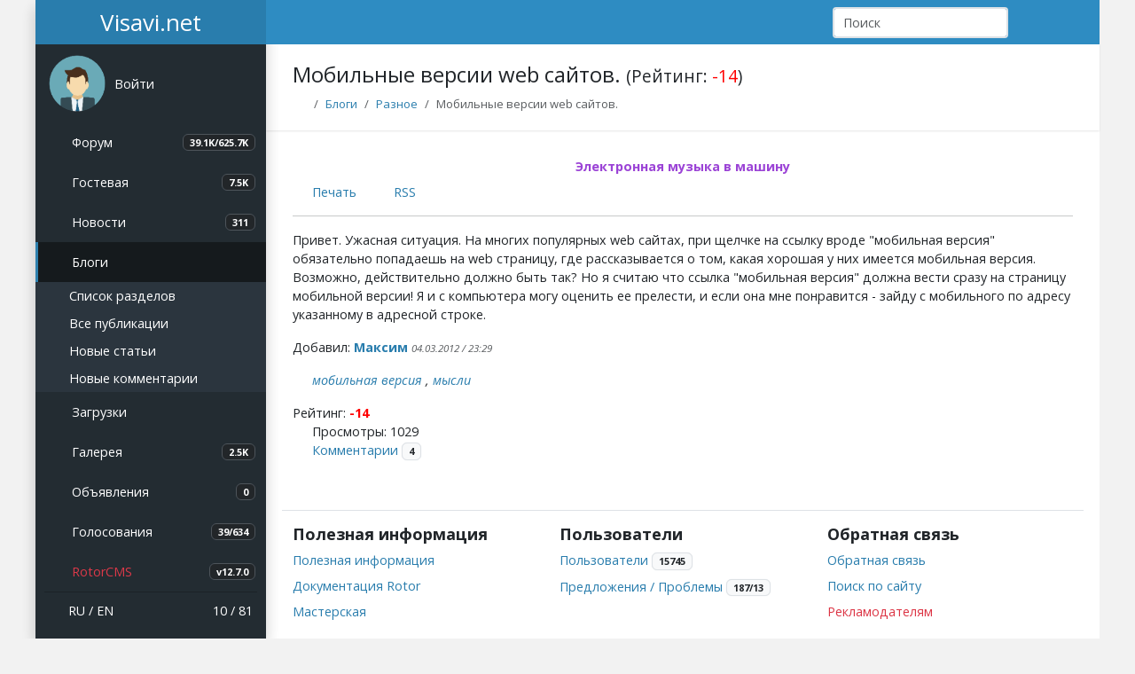

--- FILE ---
content_type: text/html; charset=utf-8
request_url: https://visavi.net/articles/404
body_size: 4280
content:
<!DOCTYPE html>
<html lang="ru" data-bs-theme="light">
<head>
    <meta charset="utf-8">
    <meta http-equiv="X-UA-Compatible" content="IE=edge">
    <meta name="viewport" content="width=device-width, initial-scale=1">
    <meta name="theme-color" content="#2e8cc2">
    <meta name="generator" content="Rotor 12.7.0">
    <meta name="description" content="Привет. Ужасная ситуация. На многих популярных web сайтах, при щелчке на ссылку вроде &amp;quot;мобильная версия&amp;quot; обязательно попадаешь на web страницу,">
    <meta name="image" content="https://visavi.net/assets/img/images/icon.png">
    <title>Мобильные версии web сайтов. - Visavi.net</title>
    <link rel="canonical" href="https://visavi.net/articles/404-mobilnye-versii-web-saitov.html">
    <link rel="icon" href="/favicon.ico">
    <link rel="icon" type="image/svg+xml" href="/assets/img/images/icon.svg">
    <link rel="icon" type="image/png" href="/assets/img/images/icon.png" sizes="128x128">
    <link rel="apple-touch-icon" href="/assets/img/images/apple-touch-icon.png">
    <link href="https://visavi.net/news/rss" title="RSS News" type="application/rss+xml" rel="alternate">
    <link rel="preload" as="style" href="https://visavi.net/build/assets/app-CeoaYv6p.css" /><link rel="stylesheet" href="https://visavi.net/build/assets/app-CeoaYv6p.css" />        <!--@head--></head>
<body class="app">

<!-- Navbar-->
<header class="app-header">
    <a class="app-header__logo" href="/">Visavi.net</a>

    <!-- Sidebar toggle button-->
    <a class="app-icon icon-toggle" href="#" data-bs-toggle="sidebar" aria-label="Show Sidebar"></a>

    <!-- Navbar Right Menu-->
    <ul class="app-nav">
        <li class="app-search search-navbar">
            <form action="https://visavi.net/search" method="get">
                <input name="query" class="form-control app-search__input" type="search" placeholder="Поиск" minlength="3" maxlength="64" required>
                <button class="app-search__button"><i class="fa fa-search"></i></button>
            </form>
        </li>
        <!--@navbarStart-->
        
        <li class="dropdown">
            <a href="#" class="app-nav__item" data-bs-toggle="dropdown" aria-expanded="false" data-bs-display="static">
                <i class="fa-regular fa-sun fa-lg" id="theme-icon-active"></i>
            </a>
            <ul class="dropdown-menu dropdown-menu-end" style="--bs-dropdown-min-width: 8rem;">
                <li>
                    <a type="button" class="dropdown-item" data-bs-theme-value="light">
                        <i class="fa-regular fa-sun fa-lg"></i>
                        Светлая
                    </a>
                </li>
                <li>
                    <a type="button" class="dropdown-item" data-bs-theme-value="dark">
                        <i class="fa-regular fa-moon fa-lg"></i>
                        Темная
                    </a>
                </li>
            </ul>
        </li>

        <!--Notification Menu-->
                    <li>
                <a class="app-nav__item" href="/login" aria-label="Авторизация">
                    <i class="fa-solid fa-right-to-bracket fa-lg"></i>
                </a>
            </li>
                <!--@navbarEnd-->    </ul>
</header>
<!-- Sidebar menu-->
<div class="app-sidebar__overlay" data-bs-toggle="sidebar"></div>
<aside class="app-sidebar">
    <ul class="app-menu user-menu">
        <li class="treeview">
                    <div class="app-menu__item" data-bs-toggle="treeview">
                <div class="app-sidebar__user-avatar">
                    <img class="avatar-default rounded-circle" src="/assets/img/images/avatar_guest.png" alt="">
                </div>
                <div class="app-menu__label">
                    <p class="app-sidebar__user-name">Войти</p>
                </div>
                <i class="treeview-indicator fa fa-angle-down"></i>
            </div>

            <ul class="treeview-menu">
                <!--@sidebarTreeviewGuestStart-->                <li>
                    <a class="treeview-item" href="/login?return=%2Farticles%2F404" rel="nofollow">
                        <i class="icon fas fa-sign-in-alt"></i>
                        Авторизация
                    </a>
                </li>
                <li>
                    <a class="treeview-item" href="/register" rel="nofollow">
                        <i class="icon far fa-user"></i>
                        Регистрация
                    </a>
                </li>
                <!--@sidebarTreeviewGuestEnd-->            </ul>
                </li>
    </ul>
    <ul class="app-menu">
        <!--@sidebarMenuStart-->        <li>
            <a class="app-menu__item" href="https://visavi.net/forums">
                <i class="app-menu__icon far fa-comment-alt"></i>
                <span class="app-menu__label">Форум</span>
                <span class="badge bg-sidebar">39.1K/625.7K</span>
            </a>
        </li>

        <li>
            <a class="app-menu__item" href="https://visavi.net/guestbook">
                <i class="app-menu__icon far fa-comment"></i>
                <span class="app-menu__label">Гостевая</span>
                <span class="badge bg-sidebar">7.5K</span>
            </a>
        </li>

        <li>
            <a class="app-menu__item" href="https://visavi.net/news">
                <i class="app-menu__icon far fa-newspaper"></i>
                <span class="app-menu__label">Новости</span>
                <span class="badge bg-sidebar">311</span>
            </a>
        </li>

        <li class="treeview is-expanded">
            <a class="app-menu__item" href="#" data-bs-toggle="treeview">
                <i class="app-menu__icon far fa-sticky-note"></i>
                <span class="app-menu__label">Блоги</span>
                <i class="treeview-indicator fa fa-angle-down"></i>
            </a>
            <ul class="treeview-menu">
                <li><a class="treeview-item" href="https://visavi.net/blogs"><i class="icon fas fa-circle fa-xs"></i> Список разделов</a></li>
                <li><a class="treeview-item" href="https://visavi.net/blogs/main"><i class="icon fas fa-circle fa-xs"></i> Все публикации</a></li>
                <li><a class="treeview-item" href="https://visavi.net/articles"><i class="icon fas fa-circle fa-xs"></i> Новые статьи</a></li>
                <li><a class="treeview-item" href="https://visavi.net/articles/new/comments"><i class="icon fas fa-circle fa-xs"></i> Новые комментарии</a></li>
            </ul>
        </li>

        <li class="treeview">
            <a class="app-menu__item" href="#" data-bs-toggle="treeview">
                <i class="app-menu__icon fas fa-download"></i>
                <span class="app-menu__label">Загрузки</span>
                <i class="treeview-indicator fa fa-angle-down"></i>
            </a>
            <ul class="treeview-menu">
                <li><a class="treeview-item" href="https://visavi.net/loads"><i class="icon fas fa-circle fa-xs"></i> Список разделов</a></li>
                <li><a class="treeview-item" href="https://visavi.net/downs"><i class="icon fas fa-circle fa-xs"></i> Новые файлы</a></li>
                <li><a class="treeview-item" href="https://visavi.net/downs/comments"><i class="icon fas fa-circle fa-xs"></i> Новые комментарии</a></li>
            </ul>
        </li>

        <li>
            <a class="app-menu__item" href="https://visavi.net/photos">
                <i class="app-menu__icon far fa-image"></i>
                <span class="app-menu__label">Галерея</span>
                <span class="badge bg-sidebar">2.5K</span>
            </a>
        </li>

        <li>
            <a class="app-menu__item" href="https://visavi.net/boards">
                <i class="app-menu__icon far fa-rectangle-list"></i>
                <span class="app-menu__label">Объявления</span>
                <span class="badge bg-sidebar">0</span>
            </a>
        </li>

        <li>
            <a class="app-menu__item" href="https://visavi.net/votes">
                <i class="app-menu__icon fas fa-square-poll-horizontal"></i>
                <span class="app-menu__label">Голосования</span>
                <span class="badge bg-sidebar">39/634</span>
            </a>
        </li>
        <!--@sidebarMenuEnd--><li>
        <a class="app-menu__item" href="/rotor">
            <i class="app-menu__icon fa-solid fa-gear"></i>
            <span class="app-menu__label text-danger">RotorCMS</span>
            <span class="badge bg-sidebar">v12.7.0</span>
        </a>
    </li>
    </ul>

    <ul class="app-menu app-sidebar__footer">
        <!--@sidebarFooterStart-->        <li class="app-search search-sidebar">
            <form action="https://visavi.net/search" method="get">
                <input name="query" class="form-control app-search__input" type="search" placeholder="Поиск" minlength="3"  maxlength="64" required>
                <button class="app-search__button"><i class="fa fa-search"></i></button>
            </form>
        </li>

        <li>
            <span class="float-end">
                    <a href="/online"><i class="fas fa-users"></i> 10 / 81</a><br>

            </span>

            <i class="fas fa-globe-americas"></i>
            <a href="/language/ru?return=%2Farticles%2F404">RU</a> /
            <a href="/language/en?return=%2Farticles%2F404">EN</a>
        </li>
        <!--@sidebarFooterEnd-->    </ul>
</aside>

<main class="app-content">
    <div class="app-title">
            
    <h1>Мобильные версии web сайтов. <small>(Рейтинг: <span style="color:#ff0000">-14</span>)</small></h1>
            <nav>
        <ol class="breadcrumb">
            <li class="breadcrumb-item"><a href="/"><i class="fas fa-home"></i></a></li>
            <li class="breadcrumb-item"><a href="https://visavi.net/blogs">Блоги</a></li>

                            <li class="breadcrumb-item"><a href="https://visavi.net/blogs/10">Разное</a></li>
            
            <li class="breadcrumb-item active">Мобильные версии web сайтов.</li>
        </ol>
    </nav>
        <!--@header-->    </div>

        
    <div class="mb-2">
            <div class="text-center">
    
</div>
            
            <div class="text-center">
    <b><a href="https://bbfm.ru" target="_blank" rel="nofollow"><span style="color:#9b43d6">Электронная музыка в машину</span></a></b>

    </div>

    </div>

    <!--@contentStart-->        
    
    
    <i class="fas fa-print"></i> <a class="me-3" href="https://visavi.net/articles/404/print">Печать</a>
    <i class="fas fa-rss"></i> <a href="https://visavi.net/articles/404/rss">RSS</a>
    <hr>

    <div class="mb-3">
        <div class="section-message">
            Привет. Ужасная ситуация. На многих популярных web сайтах, при щелчке на ссылку вроде &quot;мобильная версия&quot; обязательно попадаешь на web страницу, где рассказывается о том, какая хорошая у них имеется мобильная версия. Возможно, действительно должно быть так? Но я считаю что ссылка &quot;мобильная версия&quot; должна вести сразу на страницу мобильной версии! Я и с компьютера могу оценить ее прелести, и если она мне понравится - зайду с мобильного по адресу указанному в адресной строке.
        </div>

        Добавил: <a class="section-author fw-bold" href="/users/REDS" data-login="@REDS">Максим</a>
        <small class="section-date text-muted fst-italic">04.03.2012 / 23:29</small><br>

        <div class="my-3 fst-italic">
            <i class="fa fa-tag"></i>
                            <a href="https://visavi.net/blogs/tags/%D0%BC%D0%BE%D0%B1%D0%B8%D0%BB%D1%8C%D0%BD%D0%B0%D1%8F+%D0%B2%D0%B5%D1%80%D1%81%D0%B8%D1%8F">мобильная версия</a> , 
                            <a href="https://visavi.net/blogs/tags/%D0%BC%D1%8B%D1%81%D0%BB%D0%B8">мысли</a> 
                    </div>

        <div class="js-rating">Рейтинг:
                        <b><span style="color:#ff0000">-14</span></b>
                    </div>

        <i class="fa fa-eye"></i> Просмотры: 1029<br>
        <i class="fa fa-comment"></i> <a href="https://visavi.net/articles/404/comments">Комментарии</a> <span class="badge bg-adaptive">4</span>
    </div>
    <!--@contentEnd-->        <div class="text-center my-1">
    
</div>
</main>

<!-- Footer -->
<div class="app-footer">
    <footer class="row py-3 border-top">
        <!--@footerStart-->        <div class="col-sm">
            <h5>Полезная информация</h5>
            <ul class="nav flex-column">
                <li class="nav-item mb-2"><a href="/pages">Полезная информация</a></li>
                <li class="nav-item mb-2"><a href="/files/docs">Документация Rotor</a></li>
                <!--@footerColumnStart--><li class="nav-item mb-2"><a href="/files">Мастерская</a></li>
            </ul>
        </div>

        <div class="col-sm">
            <h5>Пользователи</h5>
            <ul class="nav flex-column">
                <li class="nav-item mb-2"><a href="/users">Пользователи</a> <span class="badge bg-adaptive">15745</span></li>
                <li class="nav-item mb-2"><a href="https://visavi.net/offers">Предложения / Проблемы</a> <span class="badge bg-adaptive">187/13</span></li>
                <!--@footerColumnMiddle-->            </ul>
        </div>

        <div class="col-sm">
            <h5>Обратная связь</h5>
            <ul class="nav flex-column">
                <li class="nav-item mb-2"><a href="/mails">Обратная связь</a></li>
                <li class="nav-item mb-2"><a href="/search">Поиск по сайту</a></li>
                <!--@footerColumnEnd--><li class="nav-item mb-2"><a class="text-danger" href="/pages/reklama">Рекламодателям</a></li>
            </ul>
        </div>

        <div class="col-12 py-3">
                <a href="/counters"><img src="/uploads/counters/counter.png?202601230005" alt="counter"></a><br>


            <div class="float-end">
                <a target="_blank" href="https://telegram.me/visavinet"><i class="fab fa-telegram fa-2x" style="color: #0088cc"></i></a>
                <a target="_blank" href="https://vk.com/visavinet"><i class="fab fa-vk fa-2x" style="color: #45668e"></i></a>
                <a target="_blank" href="https://www.facebook.com/groups/visavinet"><i class="fab fa-facebook-square fa-2x" style="color: #3b5998"></i></a>
            </div>

            <div class="text-muted">© Copyright 2005-2025 Visavi.net</div>
        </div>
        <!--@footerEnd-->    </footer>

        
</div>
<link rel="modulepreload" as="script" href="https://visavi.net/build/assets/app-DyAFnpuw.js" /><link rel="modulepreload" as="script" href="https://visavi.net/build/assets/jquery-DL7TWxu4.js" /><link rel="modulepreload" as="script" href="https://visavi.net/build/assets/main-BijZTbZ8.js" /><script type="module" src="https://visavi.net/build/assets/app-DyAFnpuw.js"></script><!--@footer--><!-- Yandex.Metrika counter -->
<script type="text/javascript" async defer>(function(m,e,t,r,i,k,a){m[i]=m[i]||function(){(m[i].a=m[i].a||[]).push(arguments)}; m[i].l=1*new Date();k=e.createElement(t),a=e.getElementsByTagName(t)[0],k.async=1,k.src=r,a.parentNode.insertBefore(k,a)}) (window, document, "script", "https://mc.yandex.ru/metrika/tag.js", "ym"); ym(12957205, "init", { clickmap:true, trackLinks:true, accurateTrackBounce:true, webvisor:true});</script>
<noscript><div><img src="https://mc.yandex.ru/watch/12957205" style="position:absolute; left:-9999px;" alt="" /></div></noscript>
<!-- /Yandex.Metrika counter -->
<div class="scrollup"></div>
</body>
</html>
